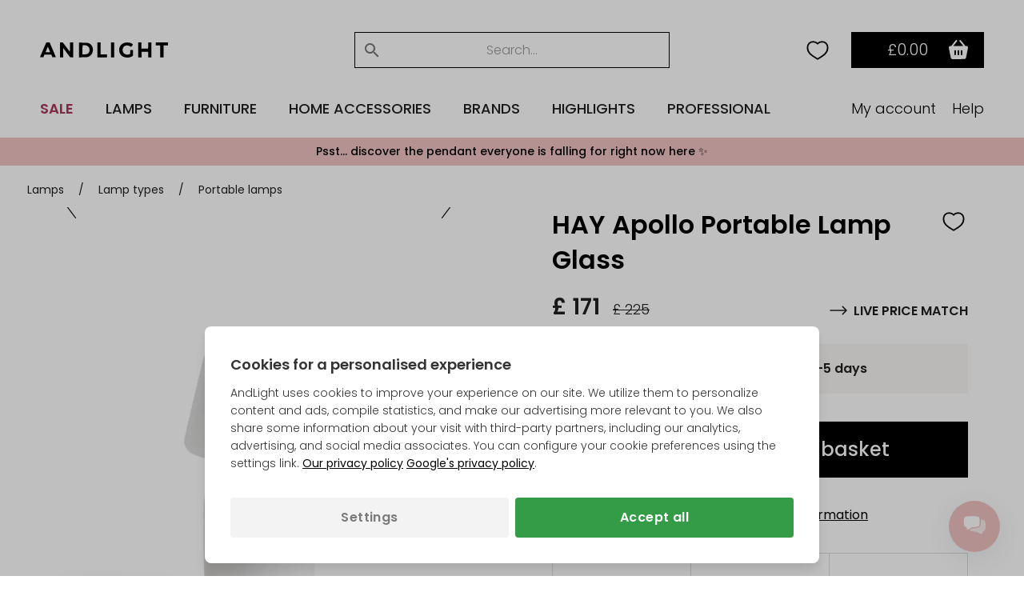

--- FILE ---
content_type: image/svg+xml
request_url: https://andlight.co.uk/tidy/media/menu/arrow-left.svg
body_size: 623
content:
<svg width="10" height="24" viewBox="0 0 10 24" fill="none" xmlns="http://www.w3.org/2000/svg">
<path d="M9.08846 23.0108C9.03678 23.085 8.95713 23.1297 8.89496 23.1549C8.82751 23.1823 8.7482 23.2 8.66939 23.2C8.58389 23.2 8.51577 23.159 8.46852 23.1229C8.41871 23.0848 8.36466 23.0305 8.30326 22.961C8.17941 22.8208 7.99915 22.5878 7.72538 22.2133C7.17612 21.4619 6.23348 20.1168 4.57919 17.743C2.94107 15.3924 2.00378 14.0395 1.47613 13.246C1.21283 12.8501 1.04828 12.5887 0.949183 12.4103C0.856122 12.2428 0.8 12.1145 0.8 12C0.8 11.8855 0.856122 11.7572 0.949183 11.5897C1.04828 11.4113 1.21283 11.1499 1.47613 10.754C2.00378 9.96054 2.94107 8.60762 4.57919 6.25702C6.23348 3.88321 7.17612 2.53814 7.72538 1.7867C7.99915 1.41215 8.17941 1.1792 8.30326 1.039C8.36466 0.969501 8.41871 0.915234 8.46852 0.877144C8.51578 0.841002 8.58389 0.799999 8.66939 0.799999C8.7482 0.799999 8.82751 0.817719 8.89496 0.845104C8.95712 0.870346 9.03678 0.91502 9.08846 0.98918L9.08889 0.989801C9.11604 1.02875 9.15719 1.0878 9.18045 1.16366C9.20568 1.24595 9.20584 1.33154 9.18469 1.42545C9.14609 1.59683 9.02769 1.82806 8.80629 2.18629C8.35603 2.91479 7.41177 4.27114 5.55315 6.93789L2.02539 11.9995L5.55316 17.0621C7.4111 19.7284 8.35524 21.0849 8.80561 21.8136C9.02708 22.1719 9.14554 22.4032 9.18428 22.5745C9.20549 22.6683 9.20547 22.7539 9.18034 22.8362C9.15714 22.9123 9.11595 22.9714 9.08879 23.0103L9.08846 23.0108Z" fill="black" stroke="black" stroke-width="0.4"/>
</svg>


--- FILE ---
content_type: image/svg+xml
request_url: https://andlight.co.uk/tidy/media/delivery.svg
body_size: 2180
content:
<svg width="50" height="50" viewBox="0 0 50 50" fill="none" xmlns="http://www.w3.org/2000/svg">
<path fill-rule="evenodd" clip-rule="evenodd" d="M18.4862 11.022C10.501 11.063 10.3683 11.0663 10.2368 11.2271C10.1291 11.3588 10.1025 11.6812 10.1003 12.8826L10.0974 14.3745H8.16595C6.26144 14.3745 6.23179 14.3771 6.04206 14.5636C5.76985 14.8314 5.7879 15.217 6.08286 15.4313C6.3133 15.5988 6.38312 15.6007 12.0443 15.6007C17.7056 15.6007 17.7754 15.5988 18.0058 15.4313C18.298 15.2189 18.3256 14.7814 18.062 14.538C17.8915 14.3804 17.7671 14.3745 14.6524 14.3745H11.4197L11.4444 13.2913L11.4691 12.2081L19.0355 12.1859C23.9202 12.1716 26.8214 12.1937 27.2213 12.2483C28.0668 12.3638 29.0091 12.7983 29.4753 13.2875C29.9031 13.7365 30.3053 14.4879 30.4421 15.0938C30.5098 15.3938 30.5399 18.1147 30.5399 23.9431V32.3593H26.293H22.0461L21.7923 31.8484C21.2844 30.8261 20.2653 29.9675 19.0797 29.5628C18.3162 29.3023 16.7459 29.3023 15.9824 29.5628C14.8019 29.9657 13.7924 30.8141 13.2627 31.8484L13.0011 32.3593H12.213H11.4249V29.9996C11.4249 27.7361 11.4174 27.6311 11.2414 27.4245L11.0581 27.2091H7.39188C3.84375 27.2091 3.72012 27.2143 3.54879 27.3726C3.34224 27.5634 3.31826 27.9277 3.49738 28.154C3.61649 28.3047 3.78507 28.3148 6.83807 28.3536L10.0532 28.3945L10.1007 30.8469C10.1269 32.1958 10.1567 33.3105 10.1671 33.324C10.1774 33.3376 10.3241 33.4019 10.4928 33.4671C10.7006 33.5473 11.1293 33.5855 11.8203 33.5855H12.8408V33.9794C12.8408 34.8588 13.3904 35.9653 14.2125 36.7407C15.0806 37.5597 16.2246 38 17.4842 38C18.823 38 19.9571 37.5764 20.8487 36.7433C21.6664 35.979 22.2213 34.8383 22.2213 33.9212V33.5855H27.7523H33.2832L33.2846 33.8921C33.2885 34.8388 33.8209 35.9426 34.6503 36.7241C35.5607 37.582 36.6721 38 38.0429 38C39.6544 38 41.1751 37.2135 41.9944 35.9563C42.3588 35.3974 42.5897 34.7558 42.6566 34.1169L42.708 33.6264L44.668 33.5855C46.4346 33.5487 46.6463 33.5293 46.814 33.3889C46.9984 33.2345 47 33.1972 47 29.0505V24.8678L45.9553 23.3203C45.3808 22.4691 44.0223 20.4567 42.9366 18.8482C41.8507 17.2397 40.8898 15.8877 40.8012 15.8439C40.7028 15.7952 38.941 15.7642 36.2749 15.7642H31.9099L31.7592 15.008C31.3024 12.7153 29.4729 11.1634 27.0443 11.0086C26.8009 10.9931 22.9498 10.9991 18.4862 11.022ZM40.8141 17.951C41.1677 18.4794 41.8087 19.4355 42.2385 20.0758C42.6682 20.7163 43.3757 21.7721 43.8105 22.4223C44.2452 23.0724 44.6675 23.6981 44.7488 23.8126L44.8965 24.0209H40.55H36.2036V22.2224V20.4239H37.4147C38.5364 20.4239 38.6409 20.4108 38.8306 20.2462C39.0846 20.0257 39.0972 19.6635 38.8584 19.4429C38.6936 19.2906 38.5635 19.2794 36.9558 19.2794C35.3481 19.2794 35.218 19.2906 35.0531 19.4429C34.8834 19.5997 34.8761 19.7154 34.8761 22.2633C34.8761 24.8112 34.8834 24.9268 35.0531 25.0836C35.2261 25.2434 35.3481 25.2471 40.4513 25.2471H45.6726V28.8032V32.3593H44.0931H42.5136L42.1762 31.7257C41.0367 29.5868 38.2467 28.7378 35.8496 29.8006C35.1399 30.1152 34.0943 31.1084 33.7332 31.8106L33.448 32.3655L32.6798 32.342L31.9115 32.3184L31.889 24.6544L31.8664 16.9905H36.0187H40.171L40.8141 17.951ZM3.77003 17.8179C3.3395 18.0419 3.24269 18.4666 3.55224 18.7735C3.72649 18.9463 3.79454 18.9524 5.54737 18.9524C7.35613 18.9524 7.36285 18.9518 7.57931 18.7517C7.8532 18.4988 7.85427 18.2878 7.58321 17.9965L7.36976 17.7671L5.65843 17.7465C4.51383 17.7327 3.88844 17.7564 3.77003 17.8179ZM10.4772 17.8504C10.3316 17.9069 10.1866 18.0155 10.155 18.0917C10.1233 18.1678 10.0974 19.2755 10.0974 20.5532V22.8764H7.84082C5.70215 22.8764 5.57489 22.885 5.40719 23.0399C5.1687 23.2602 5.17339 23.7028 5.4164 23.906C5.59312 24.0538 5.8179 24.0631 9.81904 24.0869C12.1381 24.1006 14.2056 24.0891 14.4135 24.0611C15.0764 23.9721 15.3274 23.5253 14.9582 23.0918L14.7749 22.8764H13.0998H11.4249V20.5576C11.4249 18.3719 11.4148 18.2269 11.25 18.0334C11.0276 17.7722 10.8107 17.7209 10.4772 17.8504ZM2.19773 23.0195C1.67597 23.5543 2.26747 24.2503 3.03393 24.0035C3.47614 23.8611 3.61047 23.3421 3.28331 23.0399C3.05189 22.8261 2.39835 22.8139 2.19773 23.0195ZM18.968 30.8373C19.6112 31.1223 20.204 31.6678 20.5665 32.3086C20.8327 32.7791 20.8496 32.8603 20.8496 33.669C20.8496 34.4742 20.8312 34.5636 20.562 35.0688C20.077 35.979 19.185 36.5813 18.0305 36.7785C16.7115 37.0037 15.1949 36.2995 14.5442 35.1594C14.219 34.5898 14.1455 34.2942 14.1527 33.5863C14.163 32.5768 14.7456 31.6009 15.6624 31.0574C16.3397 30.6559 16.7525 30.5589 17.6638 30.5875C18.3152 30.6078 18.5527 30.6534 18.968 30.8373ZM39.4103 30.8259C40.7554 31.3966 41.6124 32.8945 41.3361 34.192C41.0494 35.5381 39.999 36.5087 38.5421 36.7734C37.1373 37.0287 35.5833 36.2753 34.9143 35.0144C34.68 34.573 34.6549 34.4464 34.6549 33.7082C34.6549 32.984 34.6832 32.8347 34.9028 32.4002C35.3103 31.5936 36.0889 30.9485 36.9668 30.6899C37.6381 30.4922 38.7728 30.5553 39.4103 30.8259Z" fill="black"/>
</svg>
